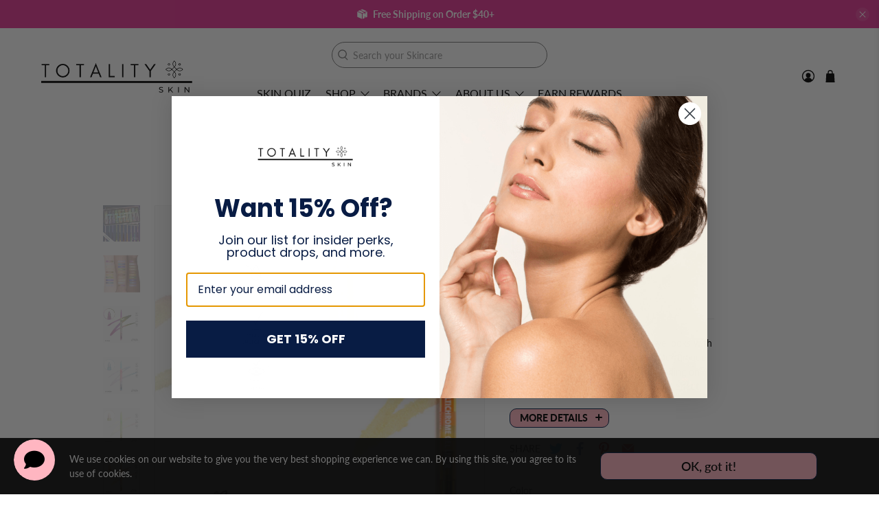

--- FILE ---
content_type: text/css
request_url: https://totality-skincare.com/cdn/shop/t/68/assets/hulk-custom.css?v=117642337240696719421757053264
body_size: -578
content:
.hulk-modal{display:none;position:fixed;z-index:100;left:0;top:0;width:100%;height:100%;overflow:auto;background-color:#000;background-color:#000c}.hulk-modal .modal-content{background-color:#fefefe;margin:auto;padding:20px;border:1px solid #888;width:80%}.hulk-modal .close{float:right;background-color:#0000;font-size:15px}.hulk-modal .close:hover,.hulk-modal .close:focus{color:#000;text-decoration:none;cursor:pointer}.hulk-modal .close{margin-bottom:12px!important}.hulk-modal .close svg{width:15px!important}@media only screen and (max-width: 768px){.hulk-modal .modal-content{width:95%}.pxFormGenerator iframe{height:650px!important}}.prevent_scroll{overflow:hidden}#dynamic-checkout-cart{display:none!important}
/*# sourceMappingURL=/cdn/shop/t/68/assets/hulk-custom.css.map?v=117642337240696719421757053264 */


--- FILE ---
content_type: text/javascript
request_url: https://totality-skincare.com/cdn/shop/t/68/assets/hulk-custom.js?v=118451229417524470711757330723
body_size: -327
content:
function hulkappsModalFormInit(){let is_form_submit=!1;const modal=document.querySelector(".hulk-modal"),exitModal=document.querySelector(".hulk-modal span.close");function showModal(){modal.style.display="flex",document.querySelector("html").classList.add("prevent_scroll")}function hideModal(){modal.style.display="none",document.querySelector("html").classList.remove("prevent_scroll")}exitModal.addEventListener("click",hideModal),document.addEventListener("click",e2=>{e2.target==modal}),document.body.addEventListener("click",e2=>{e2.target.closest('button[name="checkout"], input[name="checkout"]')&&!is_form_submit&&(e2.preventDefault(),checkCart(),console.log("Checking cart - Default prevented"))},!0);async function checkCart(){console.log("Inside");let foundTags=new Array;const hulkForm=document.querySelector("#hulk-modal .pxFormGenerator iframe");await fetch("/cart.js").then(res=>res.json()).then(cart=>cart.items.forEach(item=>{item.properties&&item.properties.hasOwnProperty("_approval_needed")&&(foundTags.push(item.properties._approval_needed),console.log("Product has approval tag"),hulkForm.contentWindow.postMessage({products:foundTags},"*"))})),foundTags.length>0?showModal():(is_form_submit=!0,e.target.click())}}document.addEventListener("DOMContentLoaded",hulkappsModalFormInit),window.addEventListener("message",event=>{if(event.data==="close_modal"){const modal=document.querySelector(".hulk-modal");modal.style.display="none"}});
//# sourceMappingURL=/cdn/shop/t/68/assets/hulk-custom.js.map?v=118451229417524470711757330723


--- FILE ---
content_type: text/javascript
request_url: https://totality-skincare.com/cdn/shop/t/68/assets/z__jsFixedMessage.js?v=177094893511845021641728984212
body_size: -628
content:
"use strict";Shopify.theme.jsFixedMessage={init:function($section){var _this=this;this.$el=$(".fixed-message-section");var fixedMessageCookie=Cookies.get("fixed-message");fixedMessageCookie!=="dismiss"&&(this.$el.removeClass("is-hidden"),$(".js-close-fixed-message").on("click",function(){_this.hide()}))},hide:function(){this.$el.addClass("is-hidden"),Cookies.set("fixed-message","dismiss",{expires:30})},unload:function($section){$(".js-close-fixed-message").off()}};
//# sourceMappingURL=/cdn/shop/t/68/assets/z__jsFixedMessage.js.map?v=177094893511845021641728984212
